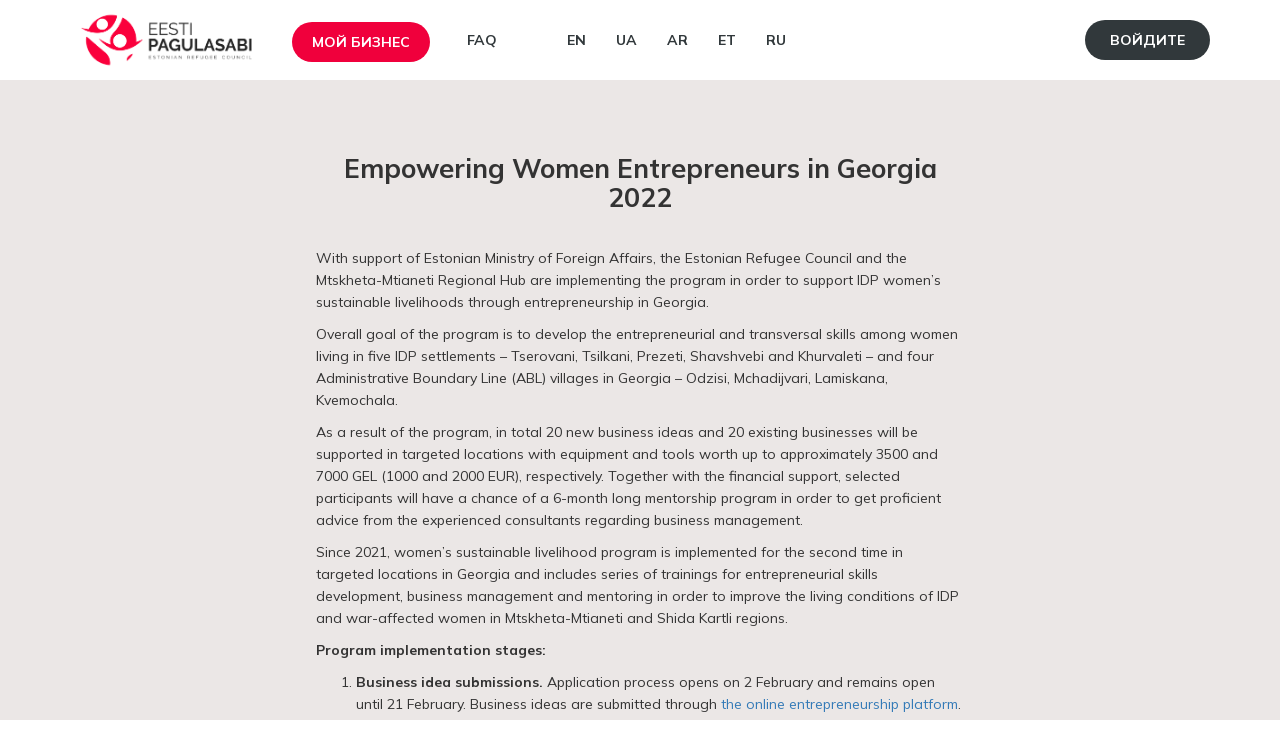

--- FILE ---
content_type: text/html; charset=utf-8
request_url: https://entrepreneur.pagulasabi.ee/ru/node/854
body_size: 5698
content:
<!DOCTYPE html>
<html lang="ru" dir="ltr" prefix="content: http://purl.org/rss/1.0/modules/content/ dc: http://purl.org/dc/terms/ foaf: http://xmlns.com/foaf/0.1/ og: http://ogp.me/ns# rdfs: http://www.w3.org/2000/01/rdf-schema# sioc: http://rdfs.org/sioc/ns# sioct: http://rdfs.org/sioc/types# skos: http://www.w3.org/2004/02/skos/core# xsd: http://www.w3.org/2001/XMLSchema#">
<head>
  <link rel="profile" href="http://www.w3.org/1999/xhtml/vocab" />
  <meta name="viewport" content="width=device-width, initial-scale=1.0">
  <meta http-equiv="Content-Type" content="text/html; charset=utf-8" />
<meta name="Generator" content="Drupal 7 (http://drupal.org)" />
<link rel="canonical" href="/ru/node/854" />
<link rel="shortlink" href="/ru/node/854" />
<link rel="shortcut icon" href="https://entrepreneur.pagulasabi.ee/sites/all/themes/entrepreneur/favicon.ico" type="image/vnd.microsoft.icon" />
  <title>Empowering Women Entrepreneurs in Georgia 2022 | ERC Entrepreneurship Programme</title>
  <style>
@import url("https://entrepreneur.pagulasabi.ee/modules/system/system.base.css?srbc2y");
</style>
<style>
@import url("https://entrepreneur.pagulasabi.ee/modules/field/theme/field.css?srbc2y");
@import url("https://entrepreneur.pagulasabi.ee/sites/all/modules/logintoboggan/logintoboggan.css?srbc2y");
@import url("https://entrepreneur.pagulasabi.ee/modules/node/node.css?srbc2y");
@import url("https://entrepreneur.pagulasabi.ee/sites/all/modules/views/css/views.css?srbc2y");
@import url("https://entrepreneur.pagulasabi.ee/sites/all/modules/ckeditor/css/ckeditor.css?srbc2y");
</style>
<style>
@import url("https://entrepreneur.pagulasabi.ee/sites/all/modules/ctools/css/ctools.css?srbc2y");
@import url("https://entrepreneur.pagulasabi.ee/sites/all/modules/video/css/video.css?srbc2y");
@import url("https://entrepreneur.pagulasabi.ee/modules/locale/locale.css?srbc2y");
</style>
<link type="text/css" rel="stylesheet" href="https://fonts.googleapis.com/css?family=Mulish:400,400i,700,700i" media="all" />
<link type="text/css" rel="stylesheet" href="https://cdn.jsdelivr.net/npm/bootstrap@3.4.1/dist/css/bootstrap.css" media="all" />
<link type="text/css" rel="stylesheet" href="https://cdn.jsdelivr.net/npm/@unicorn-fail/drupal-bootstrap-styles@0.0.2/dist/3.3.1/7.x-3.x/drupal-bootstrap.css" media="all" />
<style>
@import url("https://entrepreneur.pagulasabi.ee/sites/all/themes/entrepreneur/css/style.css?srbc2y");
</style>
  <!-- HTML5 element support for IE6-8 -->
  <!--[if lt IE 9]>
    <script src="https://cdn.jsdelivr.net/html5shiv/3.7.3/html5shiv-printshiv.min.js"></script>
  <![endif]-->
  <script src="//ajax.googleapis.com/ajax/libs/jquery/1.10.2/jquery.min.js"></script>
<script>window.jQuery || document.write("<script src='/sites/all/modules/jquery_update/replace/jquery/1.10/jquery.min.js'>\x3C/script>")</script>
<script src="https://entrepreneur.pagulasabi.ee/misc/jquery-extend-3.4.0.js?v=1.10.2"></script>
<script src="https://entrepreneur.pagulasabi.ee/misc/jquery-html-prefilter-3.5.0-backport.js?v=1.10.2"></script>
<script src="https://entrepreneur.pagulasabi.ee/misc/jquery.once.js?v=1.2"></script>
<script src="https://entrepreneur.pagulasabi.ee/misc/drupal.js?srbc2y"></script>
<script src="https://cdn.jsdelivr.net/npm/bootstrap@3.4.1/dist/js/bootstrap.js"></script>
<script src="https://entrepreneur.pagulasabi.ee/sites/all/modules/admin_menu/admin_devel/admin_devel.js?srbc2y"></script>
<script src="https://entrepreneur.pagulasabi.ee/sites/default/files/languages/ru_XzNyD9aMiNU_W9gyU_vOpTyjlqfUAmqKD53v0ykA8Eg.js?srbc2y"></script>
<script src="https://entrepreneur.pagulasabi.ee/sites/all/modules/video/js/video.js?srbc2y"></script>
<script src="https://entrepreneur.pagulasabi.ee/sites/all/themes/entrepreneur/js/scripts.js?srbc2y"></script>
<script>jQuery.extend(Drupal.settings, {"basePath":"\/","pathPrefix":"ru\/","ajaxPageState":{"theme":"entrepreneur","theme_token":"TQ2Da3ApaGW_ivr0ijU7ELj6nHTgJ5HKPhJpwGaDExs","js":{"sites\/all\/themes\/bootstrap\/js\/bootstrap.js":1,"\/\/ajax.googleapis.com\/ajax\/libs\/jquery\/1.10.2\/jquery.min.js":1,"0":1,"misc\/jquery-extend-3.4.0.js":1,"misc\/jquery-html-prefilter-3.5.0-backport.js":1,"misc\/jquery.once.js":1,"misc\/drupal.js":1,"https:\/\/cdn.jsdelivr.net\/npm\/bootstrap@3.4.1\/dist\/js\/bootstrap.js":1,"sites\/all\/modules\/admin_menu\/admin_devel\/admin_devel.js":1,"public:\/\/languages\/ru_XzNyD9aMiNU_W9gyU_vOpTyjlqfUAmqKD53v0ykA8Eg.js":1,"sites\/all\/modules\/video\/js\/video.js":1,"sites\/all\/themes\/entrepreneur\/js\/scripts.js":1},"css":{"modules\/system\/system.base.css":1,"modules\/field\/theme\/field.css":1,"sites\/all\/modules\/logintoboggan\/logintoboggan.css":1,"modules\/node\/node.css":1,"sites\/all\/modules\/views\/css\/views.css":1,"sites\/all\/modules\/ckeditor\/css\/ckeditor.css":1,"sites\/all\/modules\/ctools\/css\/ctools.css":1,"sites\/all\/modules\/video\/css\/video.css":1,"modules\/locale\/locale.css":1,"https:\/\/fonts.googleapis.com\/css?family=Mulish:400,400i,700,700i":1,"https:\/\/cdn.jsdelivr.net\/npm\/bootstrap@3.4.1\/dist\/css\/bootstrap.css":1,"https:\/\/cdn.jsdelivr.net\/npm\/@unicorn-fail\/drupal-bootstrap-styles@0.0.2\/dist\/3.3.1\/7.x-3.x\/drupal-bootstrap.css":1,"sites\/all\/themes\/entrepreneur\/css\/style.css":1}},"bootstrap":{"anchorsFix":"0","anchorsSmoothScrolling":"0","formHasError":1,"popoverEnabled":1,"popoverOptions":{"animation":1,"html":0,"placement":"right","selector":"","trigger":"click","triggerAutoclose":1,"title":"","content":"","delay":0,"container":"body"},"tooltipEnabled":1,"tooltipOptions":{"animation":1,"html":0,"placement":"auto left","selector":"","trigger":"hover focus","delay":0,"container":"body"}}});</script>
  <script async src="https://www.googletagmanager.com/gtag/js?id=G-4TMEY8ZRK5"></script>
  <script>
    window.dataLayer = window.dataLayer || [];
    function gtag(){dataLayer.push(arguments);}
    gtag('js', new Date());
    gtag('config', 'G-4TMEY8ZRK5');
  </script>
  <script>
    !function(f,b,e,v,n,t,s)
    {if(f.fbq)return;n=f.fbq=function(){n.callMethod?
    n.callMethod.apply(n,arguments):n.queue.push(arguments)};
    if(!f._fbq)f._fbq=n;n.push=n;n.loaded=!0;n.version=‘2.0’;
    n.queue=[];t=b.createElement(e);t.async=!0;
    t.src=v;s=b.getElementsByTagName(e)[0];
    s.parentNode.insertBefore(t,s)}(window, document,‘script’,
    ‘https://connect.facebook.net/en_US/fbevents.js’);
    fbq(‘init’, ‘502017615048526’);
    fbq(‘track’, ‘PageView’);
  </script>
  <noscript><img height="1" width="1" style="display:none" src="https://www.facebook.com/tr?id=502017615048526&ev=PageView&noscript=1" /></noscript>
</head>
<body class="html not-front not-logged-in no-sidebars page-node page-node- page-node-854 node-type-programme i18n-ru role-anonymous-user">
  <div id="skip-link">
    <a href="#main-content" class="element-invisible element-focusable">Перейти к основному содержанию</a>
  </div>
    
<!--<div id="common-top" class="container-fluid">
  <div class="container-fluid">
    <ul class="language-switcher-locale-url"><li class="en first"><a href="/georgia/empowering-women-georgia-2022" class="language-link" xml:lang="en">EN</a></li>
<li class="uk"><a href="/uk/node/854" class="language-link" xml:lang="uk">UA</a></li>
<li class="hy"><a href="/hy/node/854" class="language-link" xml:lang="hy">AR</a></li>
<li class="et"><a href="/et/node/854" class="language-link" xml:lang="et">ET</a></li>
<li class="ru last active"><a href="/ru/node/854" class="language-link active" xml:lang="ru">RU</a></li>
</ul>    <ul class="sites-menu">
      <li><a href="https://www.pagulasabi.ee/en">Estonian Refugee Council</a></li>
      <li><a href="https://entrepreneur.pagulasabi.ee/" class="active">Entrepreneurship programmes</a></li>
    </ul>
  </div>
</div>-->

<header id="navbar" role="banner" class="navbar container navbar-default">
  <div class="container">
    <div class="navbar-header">
              <a class="logo navbar-btn pull-left" href="/ru" title="Главная">
          <img src="/sites/all/themes/entrepreneur/logo.png" alt="Главная" />
        </a>
      
      
              <button type="button" class="navbar-toggle" data-toggle="collapse" data-target=".navbar-collapse">
          <span class="sr-only">Toggle navigation</span>
          <span class="icon-bar"></span>
          <span class="icon-bar"></span>
          <span class="icon-bar"></span>
        </button>
          </div>

          <div class="navbar-collapse collapse">
        <nav role="navigation">
                                            <div class="region region-navigation">
    <section id="block-menu-block-1" class="block block-menu-block clearfix">

      
  <div class="menu-block-wrapper menu-block-1 menu-name-main-menu parent-mlid-0 menu-level-1">
  <ul class="menu nav"><li class="first leaf menu-mlid-877"><a href="/ru/user?current=node/854" title="">Мой бизнеc</a></li>
<li class="last leaf menu-mlid-936"><a href="https://livelihoods.pagulasabi.ee/frequently-asked-questions" title="">FAQ</a></li>
</ul></div>

</section>
<section id="block-system-user-menu" class="block block-system block-menu clearfix">

      
  <ul class="menu nav"><li class="first last leaf"><a href="/ru/login?current=node/854" title="">Войдите</a></li>
</ul>
</section>
  </div>
                    <ul class="language-switcher-locale-url"><li class="en first"><a href="/georgia/empowering-women-georgia-2022" class="language-link" xml:lang="en">EN</a></li>
<li class="uk"><a href="/uk/node/854" class="language-link" xml:lang="uk">UA</a></li>
<li class="hy"><a href="/hy/node/854" class="language-link" xml:lang="hy">AR</a></li>
<li class="et"><a href="/et/node/854" class="language-link" xml:lang="et">ET</a></li>
<li class="ru last active"><a href="/ru/node/854" class="language-link active" xml:lang="ru">RU</a></li>
</ul>        </nav>
      </div>
      </div>
</header>

<div class="main-container container">
<div class="container">
  <header role="banner" id="page-header">
    
      </header> <!-- /#page-header -->

  <div class="row contextual-links-region">

    
    <section class="col-sm-12">
                  <a id="main-content"></a>
                    <h1 class="page-header">Empowering Women Entrepreneurs in Georgia 2022</h1>
                                                          <div class="region region-content">
    <section id="block-system-main" class="block block-system clearfix">

      
  <article id="node-854" class="node node-programme  clearfix" about="/ru/node/854" typeof="sioc:Item foaf:Document">
      <header>
            <span property="dc:title" content="Empowering Women Entrepreneurs in Georgia 2022" class="rdf-meta element-hidden"></span>      </header>
      <div class="field field-name-title-field field-type-text field-label-hidden"><div class="field-items"><div class="field-item even"><h1>Empowering Women Entrepreneurs in Georgia 2022</h1>
</div></div></div><div class="field field-name-body field-type-text-with-summary field-label-hidden"><div class="field-items"><div class="field-item even" property="content:encoded"><p>With support of Estonian Ministry of Foreign Affairs, the Estonian Refugee Council and the Mtskheta-Mtianeti Regional Hub are implementing the program in order to support IDP women’s sustainable livelihoods through entrepreneurship in Georgia.</p>
<p>Overall goal of the program is to develop the entrepreneurial and transversal skills among women living in five IDP settlements – Tserovani, Tsilkani, Prezeti, Shavshvebi and Khurvaleti – and four Administrative Boundary Line (ABL) villages in Georgia – Odzisi, Mchadijvari, Lamiskana, Kvemochala.</p>
<p>As a result of the program, in total 20 new business ideas and 20 existing businesses will be supported in targeted locations with equipment and tools worth up to approximately 3500 and 7000 GEL (1000 and 2000 EUR), respectively. Together with the financial support, selected participants will have a chance of a 6-month long mentorship program in order to get proficient advice from the experienced consultants regarding business management.</p>
<p>Since 2021, women’s sustainable livelihood program is implemented for the second time in targeted locations in Georgia and includes series of trainings for entrepreneurial skills development, business management and mentoring in order to improve the living conditions of IDP and war-affected women in Mtskheta-Mtianeti and Shida Kartli regions.</p>
<p><strong>Program implementation stages:</strong></p>
<ol>
<li><strong>Business idea submissions.</strong> Application process opens on 2 February and remains open until 21 February. Business ideas are submitted through <a href="https://entrepreneur.pagulasabi.ee/georgia/application">the online entrepreneurship platform</a>. Women above the age of 18, living in Tserovani, Tsilkani, Prezeti, Shavshvebi and Khurvaleti IDP settlements, as well as Odzisi, Mchadijvari, Lamiskana and Kvemochala ABL villages are eligible for the programme. Out of all applicants, 80 people will be selected to take part in the programme.</li>
<li><strong>Development of selected business ideas, training sessions, submission of business plans.</strong> Selected applicants will have a chance to attend 5-day training which aims to develop women’s entrepreneurial and transversal skills. During the trainings, participants will fill their business plan on the online entrepreneurship platform with the help of the trainers. Trainings will take place outside of the IDP settlements and ABL villages in March 2022. 5-day trainings will be conducted separately for startups and already existing businesses with the main focus on business, entrepreneurship, startups, design thinking, market analysis, SWOT, production process, marketing, employee management etc. In total 80 business ideas will be selected for the training, from which, 40 business will be supported – 20 startups and 20 existing businesses.</li>
<li><strong>Providing grants to the selected business plans.</strong> In total 40 businesses will be selected by a jury to receive asset-based support to establish or expand their business: 
<ol>
<li>20 new business ideas will receive equipment and tools worth up to 1000 EUR (appr. 3500 GEL) necessary to start their businesses </li>
<li>20 existing businesses will receive equipment and tools worth up to 2000 EUR (appr. 7000 GEL) necessary to develop and expand their business.<strong> NB! </strong>Existing businesses must contribute at least <strong>10% of self-financing</strong> for business development.</li>
</ol>
</li>
<li><strong>6-month mentorship programme.</strong> 6-month long mentorship program will give participants the possibility to get proficient advice from experienced consultants regarding business management.</li>
<li><strong>Business management training. </strong>3-day business management training for the supported beneficiaries will take place in July. Training will be focused on the specific needs of the program beneficiaries in order to overcome the challenges that they faced during their business activities.</li>
</ol>
<p><strong>Terms and conditions:</strong></p>
<ul>
<li>Asset-based support must be dedicated to the business development, upon the budget that is presented to the commission. Selected participants should research the needed technique and materials, prepare invoices and deliver them to MMRH. Based on the received documentation, MMRH will provide transfers to the sellers.</li>
<li>Applying for the business idea and attending the training does not guarantee the asset-based support.</li>
<li>Any types of business can apply to take part in the programme.</li>
<li>Asset-based support can not be used for the following purposes: to pay salaries, to pay fines and state fees, to fund individual travel or study grants, to pay for applicant's litigation processes, for humanitarian activities, to finance other types of expenses that are not included in the business plan budget.</li>
<li>While the desired business direction is not strictly defined, but it is necessary for the beneficiary to create ready-made products and services before the end of the programme by December 2022.</li>
</ul>
<p><strong>Applications are open within the period of Feb 2nd – Feb 21st.</strong></p>
<p>For additional information regarding the program, please contact us from 09:00 until 18:00:</p>
<ul>
<li>phone: 557 435 455 – Ekaterine Zaridze </li>
<li>phone: 599 410 250 – Nana Chkareuli </li>
<li>email: <a href="mailto:womenfbf@gmail.com">womenfbf@gmail.com</a></li>
</ul>
</div></div></div><div class="field field-name-field-programme-logo field-type-image field-label-hidden"><div class="field-items"><div class="field-item even"><img typeof="foaf:Image" class="img-responsive" src="https://entrepreneur.pagulasabi.ee/sites/default/files/logos-georgia.png" width="1610" height="123" alt="" /></div></div></div>    </article>

</section>
  </div>
    </section>

    
  </div>
</div>
</div>

  <footer class="footer container">
  <div class="container">
      <div class="region region-footer">
    <section id="block-block-1" class="block block-block clearfix">

      
  <div class="footer-column"><img alt="Home" src="/sites/all/themes/entrepreneur/logo_valge.png" style="height: 80px;" /></div>
<div class="footer-column">
<p><strong>Estonian Refugee Council</strong></p>
<p>Rüütli 4, Tartu, Estonia<br />
Vambola 6, Tallinn, Estonia<br />
Chikalenka 21, Kyiv, Ukraine</p>
</div>
<div class="footer-column">
<p><a href="https://www.pagulasabi.ee">www.pagulasabi.ee</a></p>
<p><a href="mailto:info@pagulasabi.ee">info@pagulasabi.ee</a></p>
<p><a href="https://www.facebook.com/pagulasabi">facebook.com/pagulasabi</a></p>
</div>

</section>
  </div>
  </div>
  </footer>
  <script src="https://entrepreneur.pagulasabi.ee/sites/all/themes/bootstrap/js/bootstrap.js?srbc2y"></script>
</body>
</html>


--- FILE ---
content_type: text/css
request_url: https://entrepreneur.pagulasabi.ee/sites/all/themes/entrepreneur/css/style.css?srbc2y
body_size: 7376
content:
html, body {
    font-family: 'Mulish', sans-serif;
}
body {
    
}
.main-container > .row {
    margin: 0;
}
.main-container > .row > section {
    padding: 0;
}
header.navbar {
    z-index: 3;
    position: relative;
    top: 0;
    left: 0;
    width: 100%;
    height: 80px;
    background: transparent;
    /*overflow-y: auto;*/
    border-radius: 0;
    border: none;
    padding: 0;
    margin-bottom: 0;
    margin-top: 0 !important;
}
.navbar.container > .container, .navbar.container-fluid > .container-fluid {
    margin: 0 auto;
    width: auto;
}
header.navbar .navbar-header {
    float: left;
}
header.navbar .logo {
    padding-right: 0;
    margin-top: 0;
    margin-bottom: 0;
}
header.navbar .logo img {
    height: 80px;
}
header.navbar .navbar-collapse {
    padding: 0 !important;
}
header.navbar .block-menu-block {
    float: left;
}
header.navbar .menu li,
.language-switcher-locale-url li {
    float: left;
    text-indent: 0;
    padding: 20px 0;
    padding-left: 20px;
}
header.navbar .menu li a,
header.navbar .menu li > span,
.language-switcher-locale-url li a {
    display: block;
    text-decoration: none;
    color: #31383B;
    text-transform: uppercase;
    font-weight: bold;
    height: 40px;
    line-height: 40px;
    padding: 0 15px;
}
header.navbar .menu li a:hover,
header.navbar .menu li a:active,
header.navbar .menu li a:focus,
header.navbar .menu li a.active-trail {
    text-decoration: none;
    background: transparent;
    color: #216188;
}
header.navbar .menu .submenu,
header.navbar .menu .submenu-active {
    padding-left: 20px;
}
header.navbar .menu.navbar-right {
    float: none !important;
    margin-top: 26px;
}
.admin-menu header.navbar {
    padding-bottom: 30px;
}
header.navbar .block-menu#block-system-user-menu {
    float: right;
}
#block-system-user-menu .menu li a {
    color: #fff;
    background-color: #31383B;
    padding: 0 25px;
    border-radius: 20px;
}
.language-switcher-locale-url {
    float: left;
    margin-bottom: 0;
}
.language-switcher-locale-url li {
    list-style: none;
    padding: 20px 0;
}
#block-menu-block-2 {
    background-color: #31383B;
    border-radius: 20px;
    padding-left: 20px;
}
#block-menu-block-2 .menu li {
    float: left;
}
#block-menu-block-2 .menu li a {
    color: #ffffff;
    text-transform: uppercase;
}
#block-menu-block-2 .menu li a:hover,
#block-menu-block-2 .menu li a.active {
    color: #31383B;
    background-color: #ebe7e6;
    border: none;
    /*border-top: 1px inset #31383B;
    border-bottom: 1px inset #31383B;*/
}
@media screen and (max-width: 768px) {
    .navbar-collapse.collapse, .navbar-collapse.collapsing {
        width: 100%;
    }
    .navbar-collapse.collapse .menu li, .navbar-collapse.collapsing .menu li {
        float: none;
        padding: 0 20px;
    }
    .navbar-header {
        width: 100%;
    }
    .navbar-toggle {
        float: right;
        margin-right: 15px;
        margin-top: 23px;
    }
    #block-system-user-menu .menu li {
        margin-top: 5px;
    }
}



h1.page-header {
  border-bottom: none;
  color: #373e46;
  margin: 0;
  padding: 20px 30px;
}
h1.page-header {
    display: none;
}
.page-node-add h1,
.node-type-webform h1 {
    display: block;
    text-align: center;
    font-size: 180%;
    text-transform: uppercase;
    margin-top: 30px;
    font-weight: 600;
}
/*.node-type-client h1.page-header,
.node-type-project h1.page-header,
.page-user h1.page-header {
  box-shadow: none;
}*/
.messages {
    margin-bottom: 0;
    padding: 15px 30px;
    border: 0;
    width: 50%;
    margin: auto;
    margin-top: 20px;
    border-radius: 20px;
    border: 1px solid #a94442;
}
.messages.alert-success {
    border: 1px solid #3c763d;
}
@media screen and (max-width: 768px) {
    .messages {
        width: 100%;
    }
}
.comment-form {
  margin-top: 30px;
  padding: 0 5px;
}
.main-container {
    padding: 0;
    position: relative;
    width: 100%;
    background-color: #ebe7e6;
}
#block-system-main {
    padding: 20px 30px;
}
#block-system-main > .node-client,
#block-system-main > .node-project,
#block-system-main > .profile {
    margin: -20px -30px 0;
}
#block-system-main + .block-views {
    padding: 0 30px 20px;
}
.view .pagination .pager-last,
.view .pagination .pager-first {
  display: none;
}
.cover-link {
    position: absolute;
    display: block;
    top: 0;
    left: 0;
    width: 100%;
    height: auto;
    z-index: 1;
}
table tr .views-field-contextual-links {
  position: relative;
  padding: 0 !important;
}
.view-header .btn {
    margin-bottom: 15px;
}
.views-table thead th img {
    display: inline;
    margin-left: 7px;
}
.views-aggregator-table tfoot th {
  font-weight:bold;
  background-color:#eaeaea;
  border-bottom:3px #000 double;
  border-top:1px #000 solid;
}
/*.language-switcher-locale-url {
    list-style: none;
    margin: 10px 10px 10px 30px;
    padding: 0;
}
.language-switcher-locale-url li {
    float: left;
    display: inline-block;
}
.language-switcher-locale-url a {
    background: rgba(68, 68, 68, 1);
    border: 1px solid rgb(68, 68, 68);
    border-radius: 4px;
    color: #ffffff;
    font-weight: 400;
    padding: 2px 5px;
    margin: 0 3px 3px 0;
    display: inline-block;
    width: auto;
    font-size: 80%;
}
.language-switcher-locale-url a:hover {
    text-decoration: none;
}*/


/**
 * Horizontal tabs
 */

.horizontal-tabs {
    border: 0 !important;
    margin: 0 !important;
}
.horizontal-tabs-list {
    padding: 0 25px !important;
    background-color: #ebcf41 !important;
    border: 0 !important;
    box-shadow: 0 2px 2px 0 rgba(0,0,0,0.26);
}
.horizontal-tabs-list li {
  font-size: 120%;
  background-color: transparent !important;
  border: 0 !important;
  margin: 4px 8px !important;
  padding: 0 !important;
  min-width: 2em !important;
}
.horizontal-tabs-list li.selected {
    border-bottom: 4px solid #373e46 !important;
    margin-bottom: -4px !important;
}
.horizontal-tabs-list li a {
  color: #373e46;
  padding: 2px 0 !important;
}
.horizontal-tabs-list li a:hover {
  background-color: transparent !important;
}
.horizontal-tabs-list li .badge {
  margin-top: -3px;
  background-color: #d61a20;
}
.horizontal-tabs-panes fieldset {
    box-shadow: none !important;
}

/**
 * LOGIN / SIGNUP PAGE
 */
.page-user #block-system-main,
.page-user-register #block-system-main,
.page-user-login #block-system-main,
.page-user-password #block-system-main,
.page-toboggan #block-system-main {
    width: 50%;
    margin: auto;
}
.toboggan-unified #login-message,
.toboggan-unified .login-forgot {
    display: none;
}
.toboggan-unified #login-link,
.toboggan-unified #register-link {
    color: #fff;
    background-color: #31383B !important;
    border: 1px solid #31383B !important;
    padding: 0 25px !important;
    border-radius: 20px;
    height: 40px;
    display: inline-block;
    line-height: 40px;
    font-size: 14px;
    margin-left: 5px;
    margin-right: 5px;
    white-space: nowrap;
}
.toboggan-unified #login-link:hover,
.toboggan-unified #register-link:hover,
.toboggan-unified #login-link.lt-active,
.toboggan-unified #register-link.lt-active {
    text-decoration: none;
    background-color: transparent !important;
    color: #31383B;
}
.toboggan-unified #login-form,
.toboggan-unified #register-form {
    margin-top: 30px;
}
.page-user .field-name-field-user-name .field-item {
    text-align: center;
    font-size: 180%;
    text-transform: uppercase;
    text-decoration: underline;
    margin-top: 30px;
    font-weight: 600;
}
@media (max-width: 767px) {
    .page-user #block-system-main,
    .page-user-register #block-system-main,
    .page-user-login #block-system-main,
    .page-user-password #block-system-main,
    .page-toboggan #block-system-main {
        width: 100%;
    }
}

/**
 * USER PAGE
 */
.page-user-me-edit #block-views-user-businesses-block,
.page-user-me-edit #block-views-programmes-block {
    display: none;
}
#block-views-user-businesses-block,
#block-views-programmes-block {
    float: left;
    width: 50%;
    padding: 0 30px 20px;
}
#block-views-user-businesses-block h2,
#block-views-programmes-block h2 {
    text-align: center;
    font-size: 150%;
    text-transform: uppercase;
    margin-top: 30px;
    font-weight: 600;
}
#block-views-programmes-block .views-field-field-programme-registration {
    text-align: center;
    vertical-align: middle;
}
#block-views-programmes-block .views-field-field-programme-registration a {
    background-color: #f0003c;
    border: none;
    border-radius: 20px;
    padding: 6px 20px;
    margin: 2px;
}
#block-views-programmes-block .views-field-title-field {
    vertical-align: middle;
}
.view-user-businesses .view-empty {
    font-style: italic;
    padding: 10px;
}
#block-views-user-businesses-block .view-user-businesses,
#block-views-programmes-block .view-programmes {
    background-color: #ffffff;
    padding: 7px;
}
#block-views-programmes-block .view-programmes .views-row {
    padding: 10px;
    margin-bottom: 5px;
}
#block-views-programmes-block .view-programmes .views-field-title-field {
    text-align: center;
}
@media (max-width: 767px) {
    #block-views-user-businesses-block,
    #block-views-programmes-block {
        float: none;
        width: 100%;
        padding: 10px;
    }
}

/**
 * PROGRAMME VIEW
 */
.node-programme .field-name-field-programme-banner2 {
    margin-top: 50px;
    margin-bottom: 20px;
}
.node-programme .field-name-title-field {
    margin-top: 50px;
    margin-bottom: 35px;
}
.node-programme .field-name-title-field h1 {
    font-weight: 600;
    text-align: center;
    font-size: 190%;
}
.node-programme .field-name-title-field,
.node-programme .field-name-body,
.node-programme .field-collection-container,
.node-programme .field-name-field-programme-intro {
    width: 60%;
    margin-left: 20%;
}
.node-programme .field-name-field-programme-timeline {
    background-color: #ffffff;
    padding: 20px 30px;
    font-size: 110%;
    margin-left: -30px;
    margin-right: -30px;
    margin-top: 20px;
}
.node-programme .field-name-field-programme-intro {
    font-size: 120%;
}
.node-programme .field-name-field-programme-timeline .field-collection-table-view {
    margin-bottom: 0;
}
.node-programme .field-collection-view {
    border-bottom: none;
}
.view-programmes .table-striped > tbody > tr:nth-of-type(odd),
.view-programmes .table-striped > tbody > tr:hover,
.node-programme .table-striped > tbody > tr:nth-of-type(odd),
.node-programme .table-striped > tbody > tr:hover,
.view-user-businesses .table-striped > tbody > tr:nth-of-type(odd),
.view-user-businesses .table-striped > tbody > tr:hover {
    background-color: transparent;
}
.view-programmes .table-striped td,
.node-programme .table-striped td,
.view-user-businesses .table-striped td {
    border-top: none;
    border-bottom: 1px solid #dcd7d6;
    padding-left: 0;
}
.view-programmes .table-striped td,
.view-user-businesses .table-striped td {
    border-bottom: 1px solid #99908c;
}
.node-programme .table-striped > tbody > tr:last-child td {
    border-bottom: none;
}
.node-programme .field-name-body .btn,
.node-programme .field-type-link-field a.btn {
    font-size: 160%;
    margin-bottom: 30px;
    margin-top: 0;
    background-color: #f0003c;
    border: none;
    border-radius: 20px;
    padding: 6px 20px;
}
.node-programme .field-name-body .btn {
    font-size: 120%;
    margin-top: 10px;
    margin-bottom: 10px;
}
.node-programme .field-name-field-programme-registration {
    text-align: center;
}
.node-programme .field-name-field-programme-logo {
    margin-top: 30px;
    margin-bottom: 50px;
}
.node-programme .field-name-body {
    margin-top: 30px;
    line-height: 22px;
}
.node-programme .field-name-body .date-style {
    color: #f0003c;
    font-weight: 600;
    text-align: center;
    margin-bottom: 30px;
}
.node-programme .field-name-body blockquote {
    background-color: #ffffff;
    border-left: none;
    padding: 20px 30px;
    font-size: 110%;
    margin-left: -30px;
    margin-right: -30px;
    margin-top: 20px;
    margin-bottom: 20px;
}
.node-programme .field-name-body h2,
.node-programme .field-name-field-programme-mentors > .field-label,
.node-programme .field-name-field-programme-organizers > .field-label {
    text-align: center;
    font-size: 150%;
    text-transform: uppercase;
    margin-top: 50px;
    font-weight: 600;
}
.node-programme .field-name-field-programme-notification {
    background-color: #f2dede;
    color: #a94442;
    font-size: 150%;
    padding: 15px;
    margin-bottom: 20px;
    border: 1px solid #a94442;
    border-radius: 4px;
    width: 60%;
    margin-left: 20%;
}
.views-field-field-programme-notification {
    background-color: #f2dede;
    color: #a94442;
    padding: 15px;
    border: 1px solid #a94442;
    border-radius: 4px;
    width: 48%;
    float: left;
    margin-bottom: 20px;
}
.node-programme .field-name-field-programme-mentors > .field-label,
.node-programme .field-name-field-programme-organizers > .field-label {
    margin-bottom: 16px;
}
.node-programme .field-name-field-programme-mentors,
.node-programme .field-name-field-programme-organizers {
    margin-left: -33.33%;
    margin-right: -33.33%;
}
.node-programme .field-name-field-programme-mentors > .field-items > .field-item,
.node-programme .field-name-field-programme-organizers > .field-items > .field-item {
    float: left;
    width: 25%;
}
.node-programme .field-name-field-programme-mentors > .field-items > .field-item:nth-child(4n+1),
.node-programme .field-name-field-programme-organizers > .field-items > .field-item:nth-child(4n+1) {
    clear: both;
}
.node-programme .field-name-field-prog-person-picture .field-item {
    height: 270px;
    position: relative;
    overflow: hidden;
}
.node-programme .field-name-field-prog-person-picture .field-item img {
    position: absolute;
    top: 0;
    bottom: 0;
    width: 100%;
    height: 100%;
    margin: auto;
    object-fit: cover;
}
.node-programme .field-name-field-prog-person-name {
    text-align: center;
    font-weight: 600;
    margin: 12px 0 5px;
}
.node-programme .field-name-field-prog-person-position {
    text-align: center;
    margin: 0 0 5px;
}
.front #block-system-main {
    width: 100vw !important;
    position: relative;
    left: 50%;
    right: 50%;
    margin-left: -50vw;
    margin-right: -50vw;
    background-color: #d5d9e4;
}
.view-programmes .view-header {
    color: #f0003c;
    text-transform: uppercase;
    font-weight: 600;
    text-align: center;
    font-size: 160%;
    margin-bottom: 20px;
    margin-top: 60px;
}
.view-programmes.past-block .view-header {
    color: #99908c;
}
.view-programmes .views-row {
    padding: 10px;
    margin-bottom: 30px;
}
.view-programmes .views-row .views-field-field-programme-banner {
    width: 48%;
    margin-right: 4%;
    float: left;
}
.view-programmes .views-row .views-field-field-programme-banner img {
    width: 100%;
}
.view-programmes .views-row .views-field-title-field {
    padding-bottom: 20px;
}
.view-programmes .views-row .views-field-title-field a {
    font-size: 150%;
    color: #31383B;
}
.view-programmes .views-row .views-field-field-programme-intro {
    width: 48%;
    float: left;
    line-height: 22px;
}
.view-programmes .views-row .views-field-field-programme-timeline {
    width: 48%;
    float: right;
    margin-top: 22px;
}
.view-programmes .views-row .views-field-field-programme-timeline .field-collection-table-view {
    margin-bottom: 0;
}
.view-programmes .views-row .views-field-view-node {
    width: 48%;
    float: right;
    clear: both;
}
.view-programmes .views-row .views-field-view-node a {
   border: 1px solid #31383B;
    padding: 0 25px;
    border-radius: 20px;
    display: inline-block;
    text-decoration: none;
    color: #31383B;
    text-transform: uppercase;
    font-weight: bold;
    height: 40px;
    line-height: 40px;
    margin-top: 20px;
}
.view-programmes.past-block .views-row {
    padding: 20px;
    margin-bottom: 20px;
    width: 33.33%;
    float: left;
}
.view-programmes.past-block .views-row .views-field-field-programme-banner {
    width: 100%;
    float: none;
}
.view-programmes.past-block .views-row .views-field-view-node,
.view-programmes.past-block .views-row .views-field-title-field {
    background: #ffffff;
    padding: 0 20px;
    width: 100%;
    float: none;
}
.view-programmes.past-block .views-row .views-field-title-field {
    padding-top: 20px;
    padding-bottom: 20px;
}
.view-programmes.past-block .views-row .views-field-title-field a {
    font-size: 130%;
}
.view-programmes.past-block .views-row .views-field-view-node {
    padding-bottom: 20px;
}
.view-user-businesses .table {
    margin-bottom: 0;
    padding: 10px;
    padding-left: 20px;
}
.view-user-businesses td {
    border-bottom: none !important;
}
.view-user-businesses .views-field-views-conditional {
    text-align: right;
}
.view-user-businesses .views-field-views-conditional a {
    background-color: #f0003c;
    border: none;
    border-radius: 20px;
    padding: 6px 20px;
    margin: 2px;
    color: #fff;
}
@media (max-width: 767px) {
    .view-programmes .views-row,
    .view-programmes.past-block .views-row,
    .view-programmes .views-row .views-field-field-programme-intro,
    .view-programmes .views-row .views-field-field-programme-timeline,
    .view-programmes .views-row .views-field-field-programme-banner,
    .view-programmes .views-row .views-field-view-node,
    .view-programmes .views-row .views-field-field-programme-banner img,
    .node-programme .field-name-field-programme-mentors > .field-items > .field-item,
    .node-programme .field-name-field-programme-organizers > .field-items > .field-item {
        float: none;
        width: 100%;
    }
    .view-programmes .views-row .views-field-title-field {
        padding-top: 30px;
    }
    .node-programme .field-name-title-field,
    .node-programme .field-name-field-programme-intro,
    .node-programme .field-name-field-programme-timeline,
    .node-programme .field-collection-container,
    .node-programme .field-name-body,
    .node-programme .field-name-field-programme-mentors,
    .node-programme .field-name-field-programme-organizers {
        width: 100%;
        margin-left: 0;
        margin-right: 0;
    }
    #block-system-main {
        padding-left: 0;
        padding-right: 0;
    }
    #block-system-main + .block-views {
        padding-left: 0;
        padding-right: 0;
    }
    .views-field-field-programme-notification {
        width: 100%;
        float: none;
    }
}

/**
 * FAQ NODE VIEW
 */
.field-name-field-faq {
    margin: 0 10px;
}
.field-name-field-faq > .field-items > .field-item {
    margin-bottom: 0;
}
.field-name-field-faq .field-collection-view {
    border-bottom: none;
    margin: 12px 0;
    padding: 0;
    background-color: #f2f2f2;
}
.field-name-field-faq .field-collection-view:hover,
.field-name-field-faq .field-item.open .field-collection-view {
    background-color: #e2e2e2;
}
.field-name-field-faq-question h2 {
    font-size: 20px;
   cursor: pointer;
    margin: 0;
    padding: 15px 70px 15px 20px;
    position: relative;
}
.field-name-field-faq .field-name-field-faq-answer {
    display: none;
    margin: 10px 0 20px;
    padding-left: 20px;
    padding-right: 30px;
}
.field-name-field-faq .field-item.open .field-name-field-faq-answer {
    display: block;
}
.faq-open-link {
    position: absolute;
    font-size: 34px;
    color: #333333;
    top: 8px;
    right: 30px;
}
.faq-open-link:hover,
.faq-open-link:active,
.faq-open-link:focus {
    text-decoration: none;
}

/**
 * BUSINESS IDEA NODE VIEW
 */
.node-business-body article.node {
    background-color: transparent;
}
.node-business-body article.node > .field,
.node-business-body article.node .application-field-group > .field,
.node-business-body article.node .field-type-field-collection .field {
    margin: 30px 0;
}
.node-business-body article.node .application-field-group > .field > .field-label,
#block-views-business-owner-user-block .views-label,
.node-business-body article.node > .field > .field-label {
    display: inline-block;
    width: 20%;
    padding-right: 10px;
}
.node-business-body article.node .application-field-group > .field > .field-items,
#block-views-business-owner-user-block .field-content,
.node-business-body article.node > .field > .field-items {
    display: inline-block;
    width: 65%;
    float: right;
}
.node-business-body button.editablefield-edit {
    position: absolute;
    left: -150px;
    top: -7px;
}
/*.node-business-body article.node > .field-type-text-long .field-label {
    width: 100%;
}*/
.node-business-body article.node .field-type-taxonomy-term-reference .field-item,
.node-business-body article.node .field-type-list-text .field-item,
.node-business-body article.node .field-type-list-integer .field-item {
    /*display: inline-block;
	background: #5cb85c;
    border: 1px solid #4cae4c;
	float: left;
   border-radius: 4px;
   color: #ffffff;
   font-weight: 400;
   padding: 3px 12px;
   margin: 0 3px 3px 0;
   width: auto;*/
}
/*.node-business-body article.node .field-type-text-long .field-items {
    border: 1px solid rgb(68, 68, 68);
    border-radius: 4px;
    padding: 10px 15px;
    margin-top: 5px;
    width: 100%;
}
.node-business-body article.node .field-type-field-collection > .field-items {
    border: 1px solid rgb(68, 68, 68);
    border-radius: 4px;
    padding: 0px 5px;
    margin-top: 5px;
}
.node-business-body article.node .field-collection-view {
    border-bottom: 1px solid rgb(68, 68, 68);
}*/
.node-business-body article.node .field-collection-view-final,
.node-business-body article.node .field-name-field-assessment .field-collection-view,
.node-business-body article.node .field-name-field-assessment-kenya .field-collection-view,
.node-business-body article.node .field-name-field-assessment-existing .field-collection-view,
.node-business-body article.node .field-name-field-assessment-emergency .field-collection-view,
.node-business-body article.node .field-name-field-assessment2 .field-collection-view,
.node-business-body article.node .field-name-field-assessment3 .field-collection-view {
    border-bottom: none;
}
.node-business-body article.node .field-name-field-assessment > .field-items > .field-item,
.node-business-body article.node .field-name-field-assessment-kenya > .field-items > .field-item,
.node-business-body article.node .field-name-field-assessment-existing > .field-items > .field-item,
.node-business-body article.node .field-name-field-assessment-emergency > .field-items > .field-item,
.node-business-body article.node .field-name-field-assessment2 > .field-items > .field-item,
.node-business-body article.node .field-name-field-assessment3 > .field-items > .field-item {
    float: left;
    width: 29%;
}
.node-business-body article.node .field-name-field-assessment > .field-items,
.node-business-body article.node .field-name-field-assessment-kenya > .field-items,
.node-business-body article.node .field-name-field-assessment-existing > .field-items,
.node-business-body article.node .field-name-field-assessment-emergency > .field-items,
.node-business-body article.node .field-name-field-assessment2 > .field-items,
.node-business-body article.node .field-name-field-assessment3 > .field-items {
    border: none;
    border-top: 1px solid rgb(68, 68, 68);
}
.node-business-body article.node .field-name-field-assessment .field,
.node-business-body article.node .field-name-field-assessment-kenya .field,
.node-business-body article.node .field-name-field-assessment-existing .field,
.node-business-body article.node .field-name-field-assessment-emergency .field,
.node-business-body article.node .field-name-field-assessment2 .field,
.node-business-body article.node .field-name-field-assessment3 .field {
    text-align: center;
}
.node-business-body article.node .field-name-field-assessment-user .field-item {
    font-weight: bold;
}
.node-business-body article.node .field-name-field-assessment-score .field-item,
.node-business-body article.node .field-name-field-assessment-score-kenya .field-item,
.node-business-body article.node .field-name-field-assessment-existing-score .field-item,
.node-business-body article.node .field-name-field-assessment-cfl-score .field-item,
.node-business-body article.node .field-name-field-assessment2-score .field-item,
.node-business-body article.node .field-name-field-assessment3-score .field-item {
    display: inline-block;
   background: rgba(68, 68, 68, 0.8);
   border: 1px solid rgb(68, 68, 68);
    border-radius: 4px;
    color: #ffffff;
    font-weight: 400;
    padding: 3px 12px;
    width: auto;
    font-size: 150%;
}
.node-business-body article.node .field-name-field-assessment .field-collection-view > ul > li,
.node-business-body article.node .field-name-field-assessment .field-collection-view > ul,
.node-business-body article.node .field-name-field-assessment-kenya .field-collection-view > ul > li,
.node-business-body article.node .field-name-field-assessment-kenya .field-collection-view > ul,
.node-business-body article.node .field-name-field-assessment-existing .field-collection-view > ul > li,
.node-business-body article.node .field-name-field-assessment-existing .field-collection-view > ul,
.node-business-body article.node .field-name-field-assessment-emergency .field-collection-view > ul > li,
.node-business-body article.node .field-name-field-assessment-emergency .field-collection-view > ul,
.node-business-body article.node .field-name-field-assessment2 .field-collection-view > ul > li,
.node-business-body article.node .field-name-field-assessment2 .field-collection-view > ul,
.node-business-body article.node .field-name-field-assessment3 .field-collection-view > ul > li,
.node-business-body article.node .field-name-field-assessment3 .field-collection-view > ul {
    float: none;
    text-align: center;
}
.node-business-body article.node .field-name-field-assessment .field-collection-view > ul a,
.node-business-body article.node .field-name-field-assessment-kenya .field-collection-view > ul a,
.node-business-body article.node .field-name-field-assessment-existing .field-collection-view > ul a,
.node-business-body article.node .field-name-field-assessment-emergency .field-collection-view > ul a,
.node-business-body article.node .field-name-field-assessment2 .field-collection-view > ul a,
.node-business-body article.node .field-name-field-assessment3 .field-collection-view > ul a {
    margin-right: 0;
}
.node-business-body article.node ul.action-links-field-collection-add {
    padding: 0;
    margin: 40px 30px 0;
}
.field-name-field-assessment ul.field-collection-view-links,
.field-name-field-assessment-kenya ul.field-collection-view-links,
.field-name-field-assessment-existing ul.field-collection-view-links,
.field-name-field-assessment-emergency ul.field-collection-view-links,
.field-name-field-assessment2 ul.field-collection-view-links,
.field-name-field-assessment3 ul.field-collection-view-links {
    display: block;
}
.role-administrator .field-name-field-assessment ul.field-collection-view-links,
.role-administrator .field-name-field-assessment-kenya ul.field-collection-view-links,
.role-administrator .field-name-field-assessment-existing ul.field-collection-view-links,
.role-administrator .field-name-field-assessment-emergency ul.field-collection-view-links,
.role-administrator .field-name-field-assessment2 ul.field-collection-view-links,
.role-administrator .field-name-field-assessment3 ul.field-collection-view-links {
    display: block;
}
.node-business-body article.node ul.action-links-field-collection-add a {
   background: rgba(68, 68, 68, 0.8);
   border: 1px solid rgb(68, 68, 68);
    border-radius: 4px;
    color: #ffffff;
    font-weight: bold;
    font-size: 300%;
    width: 60px;
    height: 60px;
    line-height: 60px;
    display: block;
    text-align: center;
}
.node-business-body article.node ul.action-links-field-collection-add a:hover {
    text-decoration: none;
	background: #449d44;
    border: 1px solid #398439;
}
.node-business-body article.node .field-name-field-business-action-plan .table .field-items,
.node-business-body article.node .field-name-field-business-finance-prognosis .table .field-items {
    border: none;
    padding: 0;
}
.node-business-body article.node .field-name-field-prognosis-month {
    white-space: nowrap;
}
.node-business-body article.node .location-hidden {
    display: none;
}
.node-business-body article.node table.field-collection-table-view {
    margin-bottom: 0;
}
.node-business-body article.node .field-name-field-video-fieldset > .field-items {
    border: none;
}
.node-business-body article.node .field-name-field-video-fieldset .field-collection-view {
    border-bottom: none;
}
.node-business-body article.node .field-name-field-video-fieldset video {
    width: 100%;
    height: auto;
    max-height: 400px;
}
.node-business-body article.node .field-name-field-video-fieldset + ul.action-links-field-collection-add {
    float: none;
    text-align: center;
    margin: 20px 30px;
}
.node-business-body article.node .field-name-field-video-fieldset + ul.action-links-field-collection-add li {
    display: inline-block;
}
.node-business-body article.node .field-name-field-video-fieldset + ul.action-links-field-collection-add li a {
    font-size: 270%;
    width: auto;
    height: 54px;
    line-height: 32px;
    padding: 10px 30px;
}
.node-business-body article.node .field-name-field-business-plan-assessment > .field-label {
    width: 100%;
    border-bottom: 1px solid rgb(68,68,68);
    padding-bottom: 5px;
}
.node-business-body article.node .field-name-field-business-pictures .field-item,
.node-business-body article.node .field-name-field-business-documents .field-item {
    float: left;
    margin-right: 5px;
    margin-bottom: 5px;
}

.view-business-plan-assessment .views-field {
    margin: 10px 0;
}
.view-business-plan-assessment .views-label {
    display: inline-block;
    width: 75%;
    vertical-align: top;
}
.view-business-plan-assessment .field-content {
    display: inline-block;
    padding-left: 20px;
    font-weight: bold;
    vertical-align: top;
}
.panel.group-topics {
    background-color: #f5f5f5;
    border: none;
    border-radius: 0;
    box-shadow: none;
    padding: 15px;
}
.panel.group-topics > .panel-body {
    width: 100%;
}
.panel.group-topics > label {
    margin-bottom: 25px;
}


/**
 * BUSINESS VIEWS
 */
.view-business-ideas .views-field-nid a,
.view-business-ideas .views-field-nid-1 a {
    display: inline-block;
    padding-right: 5px;
}
.view-business-ideas .views-field-title-field,
.view-business-plans .views-field-title-field {
    max-width: 40%;
}
.vbo-views-form .panel-default {
    border: none;
    background-color: transparent;
    -webkit-box-shadow: none;
    box-shadow: none;
}
.vbo-views-form .panel-default .panel-body {
    padding: 0;
    margin-top: 5px;
}
.vbo-views-form .panel-default .panel-body select {
    margin-right: 5px;
}
.views-field-views-bulk-operations input[type="checkbox"],
.views-field-views-send input[type="checkbox"] {
    margin-left: 0;
}
.views-field-field-business-group-number {
    min-width: 100px;
}
.views-field-field-business-team-kenya .field-name-field-person-gender,
.views-field-field-business-team-kenya .field-name-field-person-gender div,
.views-field-field-business-team-kenya .field-name-field-person-age,
.views-field-field-business-team-kenya .field-name-field-person-age div {
	display: inline;
	padding-right: 2px;
	font-weight: bold;
}
.view-business-ideas-charts .view-content,
.view-business-ideas-charts .view-content .chart {
    height: 500px;
}
.view-my-business .node header {
    display: none;
}
.view-my-business .view-header .btn,
.view-my-business .view-footer .btn {
    font-size: 130%;
    padding-left: 20px;
    padding-right: 20px;
}


/**
 * BUSINESS ADD FORM
 */

/* Hide old programmes */
.page-node-add-business form.node-form .field-name-field-programme-reference .form-radios .radio ~ .radio {
    display: none;
}
/* Hide option to change programme when editing */
.page-node-edit.node-type-business form.node-form .field-name-field-programme-reference {
    display: none;
}

.application-field-group {
    border-left: 10px solid #f0003c; /* green: #4cae4c */
    padding-left: 20px;
    margin-top: 30px;
    margin-bottom: 30px;
    /*border-image: 
    linear-gradient(
      to bottom, 
      #f0003c, 
      rgba(0, 0, 0, 0)
    ) 1 100%;*/
}
/*.application-field-group:nth-child(3) {
    border-left-color: rgba(76,174,76,0.8);
}
.application-field-group:nth-child(4) {
    border-left-color: rgba(76,174,76,0.6);
}
.application-field-group:nth-child(5) {
    border-left-color: rgba(76,174,76,0.4);
}
.application-field-group:nth-child(6) {
    border-left-color: rgba(76,174,76,0.2);
}*/
.application-field-group > h3 {
    text-transform: uppercase;
    margin-top: 30px;
    margin-bottom: 20px;
    font-style: italic;
    font-weight: bold;
}

form.node-form .tabledrag-toggle-weight-wrapper,
form.node-form .field-multiple-table td.field-multiple-drag {
    display: none;
}
form.node-form .form-group > label,
form.node-form .location > label,
form.node-form .application-field-group > .field > .field-label,
form.node-form .field-name-field-business-action-plan .panel > label,
form.node-form .field-name-field-business-pictures .panel > label,
form.node-form .field-name-field-video .panel > label,
form.node-form .field-name-field-business-documents .panel > label,
form.node-form .field-widget-file-generic .panel > label {
    display: inline-block;
    width: 25%;
    padding-right: 10px;
}
#field-collection-item-form .form-group > label {
    display: inline-block;
    width: 45%;
    padding-right: 10px;
}
form.node-form label.element-invisible {
    width: 0;
}
form.node-form .form-group > label > .help-block,
form.node-form .location > label > .help-block,
form.node-form .field-name-field-business-action-plan .panel > label > .help-block,
form.node-form .field-name-field-business-pictures .panel > label > .help-block,
form.node-form .field-name-field-business-documents .panel > label > .help-block,
form.node-form .field-widget-file-generic .panel > label > .help-block,
form.node-form .field-name-field-video .panel > label > .help-block {
    font-weight: normal;
}
form.node-form .field-type-field-collection .description {
    color: #777777;
    font-size: 12px;
    margin: 0 0 5px;
    padding: 0;
}
form.node-form .field-name-field-business-finance-prognosis,
form.node-form .field-name-field-business-grant-request,
form.node-form .field-name-field-business-action-plan {
    background: #f5f5f5;
    padding: 15px;
}
form.node-form .field-name-field-business-finance-prognosis table.table,
form.node-form .field-name-field-business-grant-request table.table,
form.node-form .field-name-field-business-action-plan table.table {
    border-spacing: 0 2px;
}
form.node-form .field-name-field-business-finance-prognosis th,
form.node-form .field-name-field-business-grant-request th,
form.node-form .field-name-field-business-action-plan th {
    padding-left: 7px !important;
}
form.node-form .field-type-text-long .form-group > label,
form.node-form .field-widget-options-buttons .form-group > label,
form.node-form .field-widget-select-or-other-taxonomy-buttons .form-group > label,
form.node-form .field-widget-location .location > label,
form.node-form .field-name-field-video .panel > label,
form.node-form .field-name-field-business-pictures .panel > label,
form.node-form .field-name-field-business-documents .panel > label,
form.node-form .field-widget-file-generic .panel > label,
form#field-collection-item-form .field-widget-options-buttons .form-item > label {
    vertical-align: top;
}
form.node-form .form-group > input.form-text,
form.node-form .application-field-group > .field > .field-items,
form.node-form .form-group > .form-textarea-wrapper,
form.node-form .form-group > .form-checkboxes,
form.node-form .form-group > .form-radios,
form.node-form .date-form-element-content,
form.node-form .form-group > .video-widget,
form.node-form .panel-body {
    display: inline-block;
    width: 74%;
}
form.node-form .field-widget-field-collection-table .form-group > input.form-text,
form.node-form .field-widget-field-collection-table .form-group > .form-textarea-wrapper,
form.node-form .video-widget-data {
    width: 100%;
}
form.node-form .date-padding,
.date-form-element-content-multiline {
    border-spacing: 0 !important;
    padding: 0 !important;
    border: none !important;
}
form.node-form .date-padding .form-type-select {
    padding-right: 5px;
}
#field-collection-item-form .form-group > .form-radios {
    display: inline-block;
    width: 54%;
}
#field-collection-item-form .field-name-field-assessment-user {
    display: none;
}
#field-collection-item-form .form-group.field-type-video .video-widget-data,
#field-collection-item-form .form-group.field-type-video .droppable {
    width: 100%;
    border-radius: 4px;
}
#field-collection-item-form .form-group.field-type-video .form-type-radios {
    margin-top: 20px;
}
#field-collection-item-form .form-group.field-type-video .form-radios.video-thumbnails {
    display: block;
    width: 100%;
}
#field-collection-item-form .form-group.field-type-video .form-radios.video-thumbnails input[type="radio"] {
    margin-left: 0;
}
#field-collection-item-form .field-name-field-video-language select {
    width: auto;
}
.group-location-ua {
    margin-bottom: 15px;
}
.group-location-ua h3 {
    display: inline-block;
    width: 25%;
    padding-right: 10px;
    vertical-align: top;
    font-size: 14px;
    max-width: 100%;
    margin-bottom: 5px;
    font-weight: 700;
    float: left;
    margin-top: 0;
}
.group-location-ua .description {
    color: #777777;
    font-size: 12px;
    margin: 5px 0 10px;
    padding: 0;
    float: left;
    width: 25%;
    clear: left;
    padding-right: 10px;
}
.group-location-ua > .form-wrapper {
    margin-left: 25%;
}
.group-location-ua > .form-wrapper label {
    vertical-align: top;
}
.group-location-ua > .form-wrapper .form-item > select,
.group-location-ua > .form-wrapper .input-group {
    width: 40% !important;
    display: inline-block;
}
.field-name-field-business-team-composition thead {
    display: none;
}
#block-views-business-owner-user-block {
    margin-left: 30px;
    border-left: 10px solid #4cae4c;
    padding-left: 20px;
    margin-bottom: -20px;
    margin-top: 20px;
    padding-right: 30px;
}
#block-views-business-owner-user-block h2 {
    text-transform: uppercase;
    margin-top: 0;
    margin-bottom: 20px;
    font-style: italic;
    font-weight: bold;
    font-size: 24px;
}
form.node-form .panel-body {
    padding: 0;
}
form.node-form .form-group > select.form-select {
    display: inline-block;
    width: auto;
    max-width: 69%;
}
form.node-form .location select {
    margin-bottom: 15px;
}
form.node-form .field-widget-location .location,
form.node-form .field-name-field-business-pictures .panel,
form.node-form .field-name-field-video .panel,
form.node-form .field-name-field-business-documents .panel,
form.node-form .field-widget-file-generic .panel,
form.node-form .field-name-field-video .form-item {
    border: none;
    background-color: inherit;
    -webkit-box-shadow: none;
    box-shadow: none;
    border-radius: none;
}
form.node-form .form-group .form-control {
    border: 1px solid rgba(68, 68, 68, 0.8)
}
form.node-form .field-type-field-collection {
    position: relative;
}
/*form.node-form .field-type-field-collection button.field-add-more-submit {
    position: absolute;
    top: 0;
    right: 0;
}*/
/*form.node-form table.field-multiple-table {
    border-collapse: separate; 
    border-spacing: 0 16px;
}*/
form.node-form .field-multiple-table thead > tr > th {
    border: none;
    padding: 2px 0;
}
form.node-form .field-multiple-table tbody > tr > td {
    background-color: #f5f5f5;
    /*box-shadow: rgba(0, 0, 0, 0.16) 0px 3px 6px, rgba(0, 0, 0, 0.23) 0px 3px 6px;*/
    /*-webkit-box-shadow: rgba(60, 64, 67, 0.3) 0px 1px 2px 0px, rgba(60, 64, 67, 0.15) 0px 1px 3px 1px;
    -moz-box-shadow: rgba(60, 64, 67, 0.3) 0px 1px 2px 0px, rgba(60, 64, 67, 0.15) 0px 1px 3px 1px;
    box-shadow: rgba(60, 64, 67, 0.3) 0px 1px 2px 0px, rgba(60, 64, 67, 0.15) 0px 1px 3px 1px;*/
    border: none;
    /*border-radius: 4px;*/
    padding: 15px;
}
form.node-form .field-widget-field-collection-table .field-multiple-table tbody > tr > td {
    padding: 7px;
}
form.node-form .field-widget-options-buttons {
    margin-bottom: 7px;
}
form.node-form .field-widget-options-buttons .form-type-radio,
form.node-form .field-widget-options-buttons .form-type-checkbox,
form.node-form .field-widget-select-or-other-taxonomy-buttons .form-type-radio,
form.node-form .field-widget-select-or-other-taxonomy-buttons .form-type-checkbox,
form.node-form .field-widget-location .form-type-radio,
#field-collection-item-form .field-widget-options-buttons .form-type-radio {
	display: inline-block;
	margin-bottom: 0;
}
form.node-form .field-widget-options-buttons .form-type-radio.radio-button-disabled,
#field-collection-item-form .field-widget-options-buttons .form-type-radio.radio-button-disabled {
    display: none;
}
form.node-form .field-widget-options-buttons .form-type-radio input,
form.node-form .field-widget-options-buttons .form-type-checkbox input,
form.node-form .field-widget-select-or-other-taxonomy-buttons .form-type-radio input,
form.node-form .field-widget-select-or-other-taxonomy-buttons .form-type-checkbox input,
form.node-form .field-widget-location .form-type-radio input,
#field-collection-item-form .field-widget-options-buttons .form-type-radio input {
	display: none;
}
form.node-form .field-widget-options-buttons .form-type-radio label,
form.node-form .field-widget-options-buttons .form-type-checkbox label,
form.node-form .field-widget-select-or-other-taxonomy-buttons .form-type-radio label,
form.node-form .field-widget-select-or-other-taxonomy-buttons .form-type-checkbox label,
form.node-form .field-widget-location .form-type-radio label,
#field-collection-item-form .field-widget-options-buttons .form-type-radio label {
	float: left;
	clear: left;
   background: rgba(68, 68, 68, 0.8);
   border: 1px solid rgb(68, 68, 68);
   border-radius: 4px;
   color: #ffffff;
   font-weight: 400;
   padding: 3px 12px;
   margin: 0 3px 3px 0;
   cursor: pointer;
   width: auto;
}
form.node-form .field-widget-options-buttons .form-type-radio input:checked + label,
form.node-form .field-widget-options-buttons .form-type-checkbox input:checked + label,
form.node-form .field-widget-select-or-other-taxonomy-buttons .form-type-radio input:checked + label,
form.node-form .field-widget-select-or-other-taxonomy-buttons .form-type-checkbox input:checked + label,
form.node-form .field-widget-location .form-type-radio input:checked + label,
#field-collection-item-form .field-widget-options-buttons .form-type-radio input:checked + label {
	font-weight: 600;
	background: #5cb85c;
    border: 1px solid #4cae4c;
}
form.node-form .field-widget-options-buttons .form-type-radio label:hover,
form.node-form .field-widget-options-buttons .form-type-checkbox label:hover,
form.node-form .field-widget-select-or-other-taxonomy-buttons .form-type-radio label:hover,
form.node-form .field-widget-select-or-other-taxonomy-buttons .form-type-checkbox label:hover,
form.node-form .field-widget-location .form-type-radio label:hover,
#field-collection-item-form .field-widget-options-buttons .form-type-radio label:hover {
	background: #449d44;
    border: 1px solid #398439;
}
.form-item-field-business-location-und-0-re-geocode-location,
.form-item-field-business-location-und-0-delete-location {
    display: none;
}
form.node-form .field-name-field-prognosis-month {
    white-space: nowrap;
    font-weight: bold;
}
.role-anonymous-user .messages.alert-success {
    font-size: 130%;
}
form.node-form .error-processed input {
    background-color: rgba(217, 84, 79, 0.2);
}
form.node-form #edit-actions {
    text-align: center;
    margin-top: 30px;
    margin-bottom: 30px;
}
form.node-form #edit-actions .btn {
    background-color: #f0003c;
    border: none;
    border-radius: 20px;
    padding: 6px 20px;
    font-size: 130%;
    color: #ffffff;
}

@media (max-width: 767px) {
    form.node-form .form-group > label,
    form.node-form .location > label,
    #field-collection-item-form .form-group > label,
    form.node-form .field-name-field-video .form-item > label,
    form.node-form .field-name-field-business-documents .panel > label,
    form.node-form .field-name-field-business-pictures .panel > label {
        width: 100%;
		  display: block;
    }
    form.node-form .form-group > input.form-text,
    form.node-form .form-group > .form-textarea-wrapper,
    form.node-form .form-group > .form-checkboxes,
    form.node-form .form-group > .form-radios,
    form.node-form .form-group > select.form-select,
    form.node-form .panel-body,
    #field-collection-item-form .form-group > .form-radios {
        width: auto;
        max-width: 100%;
		  display: block;
    }
    .node-business .field-name-field-assessment > .field-items > .field-item,
    .node-business .field-name-field-assessment-kenya > .field-items > .field-item,
    .node-business .field-name-field-assessment2 > .field-items > .field-item,
    .node-business .field-name-field-assessment3 > .field-items > .field-item {
        float: left;
        width: 100%;
    }
    .group-location-ua h3,
    .group-location-ua .description {
        width: 100%;
    }
	 .group-location-ua .field-type-entityreference {
		margin-left: 10%;
	 }
    .group-location-ua .field-type-entityreference .form-item > select,
    .group-location-ua .field-type-entityreference .input-group {
        width: 100% !important;
    }
	 .field-name-field-business-team-composition .table-responsive {
		border: none;
	 }
	 .field-name-field-business-team-composition table,
	 .field-name-field-business-team-composition tbody,
	 .field-name-field-business-team-composition thead,
	 .field-name-field-business-team-composition tr,
	 .field-name-field-business-team-composition th,
	 .field-name-field-business-team-composition td {
		display: block;
		white-space: normal !important;
	 }
}

/**
 * WEBFORM
 */
.node-type-webform #block-system-main {
    width: 50%;
    margin: auto;
}
@media screen and (max-width: 768px) {
    .node-type-webform #block-system-main {
        width: 100%;
    }
}
.webform-client-form .form-actions .btn {
    background-color: #f0003c;
    border: none;
    border-radius: 20px;
    padding: 6px 20px;
    font-size: 130%;
    color: #ffffff;
}
.webform-client-form .form-actions {
    text-align: center;
    margin-top: 30px;
    margin-bottom: 30px;
}
.webform-client-form .radio input[type="radio"] {
    margin-left: 0px;
}
.webform-client-form .checkbox input[type="checkbox"] {
    margin-left: 0;
}
.webform-component-matrix {
    margin-bottom: 20px;
}
.webform-component-matrix caption {
    color: #333333;
    font-weight: 700;
}
.webform-component-matrix table.table {
    margin-bottom: 0;
}
.webform-component-fieldset {
    border: none;
    border-left: 8px solid #ebcf41;
    padding: 0;
    border-radius: 0px;
    box-shadow: none;
}
.webform-component-fieldset > label {
    background-color: #ebcf41;
    padding: 15px;
    width: 100%;
}

.webform-survey-style .webform-component > label,
.webform-survey-style .form-type-select-or-other label {
    display: inline-block;
    width: 25%;
    padding-right: 10px;
	 padding-top: 5px;
	vertical-align: top;
}
.webform-survey-style .webform-component > input.form-text,
.webform-survey-style .webform-component > .form-checkboxes,
.webform-survey-style .webform-component > .form-radios,
.webform-survey-style .webform-component .select-or-other-select {
    display: inline-block;
    width: 74%;
}
.webform-survey-style .webform-component-select-or-other .form-type-textfield input {
    width: 74%;
    margin-left: 25%;
}
/*.webform-survey-style .webform-component .field-widget-options-buttons {
    margin-bottom: 7px;
}*/
.webform-survey-style .webform-component .form-type-radio,
.webform-survey-style .webform-component .form-type-checkbox {
	display: inline-block;
	margin-bottom: 0;
}
.webform-survey-style .webform-component .form-type-radio.radio-button-disabled {
    display: none;
}
.webform-survey-style .webform-component .form-type-radio input,
.webform-survey-style .webform-component .form-type-checkbox input {
	display: none;
}
.webform-survey-style .webform-component .form-type-radio label,
.webform-survey-style .webform-component .form-type-checkbox label {
	float: left;
	clear: left;
   background: rgba(68, 68, 68, 0.8);
   border: 1px solid rgb(68, 68, 68);
   border-radius: 4px;
   color: #ffffff;
   font-weight: 400;
   padding: 3px 12px;
   margin: 0 3px 3px 0;
   cursor: pointer;
   width: auto;
}
.webform-survey-style .webform-component .form-type-radio input:checked + label,
.webform-survey-style .webform-component .form-type-checkbox input:checked + label {
	font-weight: 600;
	background: #5cb85c;
    border: 1px solid #4cae4c;
}
.webform-survey-style .webform-component .form-type-radio label:hover,
.webform-survey-style .webform-component .form-type-checkbox label:hover {
	background: #449d44;
    border: 1px solid #398439;
}
@media (max-width: 767px) {
    .webform-survey-style .webform-component > label,
    .webform-survey-style .webform-component > input.form-text,
    .webform-survey-style .webform-component > .form-checkboxes,
    .webform-survey-style .webform-component > .form-radios {
        width: 100%;
    }
}
.webform-component-matrix caption > div {
    color: #777777;
    font-size: 12px;
    margin: 5px 0 10px;
    padding: 0;
    font-weight: 400;
}

.webform-analysis form,
.webform-analysis > p {
    display: none;
}

/**
 *
 */

.field-collection-container {
    border-bottom: none;
}
.field-name-field-files-set > .field-items {
    -webkit-column-count: 2;
    -moz-column-count: 2;
    column-count: 2;
    -webkit-column-gap: 15px;
    -moz-column-gap: 15px;
    column-gap: 15px;
}
.field-name-field-files-set > .field-items > .field-item {
    -webkit-column-break-inside: avoid;
    page-break-inside: avoid;
    break-inside: avoid;
    margin-bottom: 0 !important;
}
.field-name-field-files-set .field-collection-view {
    border-bottom: none;
    margin: 0;
    padding: 0;
}
.field-name-field-files-set .field-collection-view .entity {
    background-color: #eee;
    margin-bottom: 15px;
    padding: 1em;
}
.field-name-field-files-set-title {
    font-weight: 600;
    font-size: 120%;
    padding-bottom: 12px;
}

@media screen and (max-width: 768px) {
  body {
      padding-left: 0;
  }
  header.navbar {
    position: relative;
    width: 100%;
    height: auto;
    left: 0;
    margin-left: 0;
    overflow-y: visible;
  }
  header.navbar .logo img {
    max-height: 85px;
    width: auto;
  }
  .container > .navbar-header {
    margin-left: 0;
    margin-right: 0;
  }
    .field-name-field-files-set > .field-items {
        -webkit-column-count: 1;
        -moz-column-count: 1;
        column-count: 1;
    }
}

/**
 *
 */
#block-views-business-plan-fields-block {
    background-color: #ddd;
    margin-top: 30px;
    padding: 30px;
}
#block-views-business-plan-fields-block table tr {
    background-color: transparent !important; 
}
#block-views-business-plan-fields-block .views-field {
    margin: 20px 0;
}
#block-views-business-plan-fields-block .views-label {
    font-weight: 600;
}

.field-name-field-assessment2-q3-2 {
    display: none;
}


footer.footer {
    width: 100%;
    background-color: #31383B;
    color: #ffffff;
    margin-top: 0;
    padding-top: 35px;
    padding-bottom: 36px;
    border-top: none;
}
footer.footer .container {
    padding-left: 50px;
    padding-right: 50px;
}
footer.footer .footer-column {
    width: 25%;
    float: left;
}
footer.footer .footer-column a {
    color: #ffffff;
}
@media screen and (max-width: 768px) {
    footer.footer .footer-column {
        width: 100%;
        float: none;
    }
}

header.navbar .menu li.menu-mlid-877 a {
    background-color: #f0003c;
    border: none;
    border-radius: 20px;
    padding: 6px 20px;
    margin: 2px;
    color: #fff;
    line-height: 28px;
    height: 40px;
}

.page-mentor-registration h1.page-header,
.node-type-mentor h1.page-header,
.page-mentors h1.page-header {
    display: block;
    color: #f0003c;
    text-transform: uppercase;
    font-weight: 600;
    text-align: center;
    font-size: 160%;
    margin-bottom: 20px;
    margin-top: 60px;
}

.view-mentor-timeslots .views-field-cancel-mentoring-session,
.view-mentor-timeslots .views-field-views-conditional-1 {
    vertical-align: middle;
    text-align: right;
}
.view-mentor-timeslots .views-field-cancel-mentoring-session a,
.view-mentor-timeslots .views-field-views-conditional-1 a {
    background-color: #f0003c;
    border: none;
    border-radius: 20px;
    padding: 6px 20px;
    margin: 2px;
    color: #fff;
    white-space: nowrap;
}

#user-profile-form .panel {
    background-color: transparent;
    border: none;
}


--- FILE ---
content_type: application/javascript
request_url: https://entrepreneur.pagulasabi.ee/sites/all/themes/entrepreneur/js/scripts.js?srbc2y
body_size: 87
content:

(function ($) {

// Hide field-groups unless one of their fields is visible.
$(document).bind('state:visible', function(e) {
  if (e.trigger) {
    var $group = $(e.target).closest('.application-field-group');
    if ($group.length) {
      $group.show();
      $group.toggle($group.find('.form-wrapper:visible').length > 0);
    }
  }
});

Drupal.behaviors.renderFAQ = {
  attach: function (context, settings) {
    $('.field-name-field-faq h2').each(function() {
      $(this).append('<a href="#" class="faq-open-link">+</a>');
      $(this).click(function(e) {
        e.preventDefault();
        $(this).parents('.field-collection-view').parent().toggleClass('open');
      });
    });
  }
};


})(jQuery);